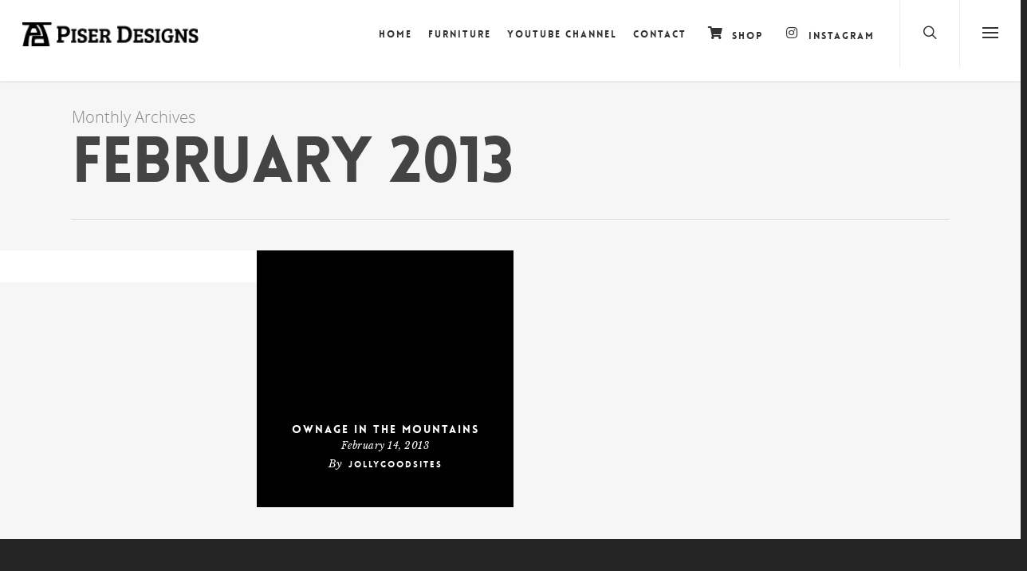

--- FILE ---
content_type: text/css
request_url: https://piserdesigns.com/wp-content/themes/salient/piser.css?ver=6.7.1
body_size: -230
content:

#header-outer.transparent header#top nav > ul > li > a{
  text-shadow: 1px 1px 3px #000;
}

.title-row.wpb_row{
  margin-bottom: 0;
}

.menu-item .fa{
  vertical-align: baseline;
}

@media only screen and (min-width: 690px){
  .home-larry{
    padding-bottom: 125px !important;
  }  
}
